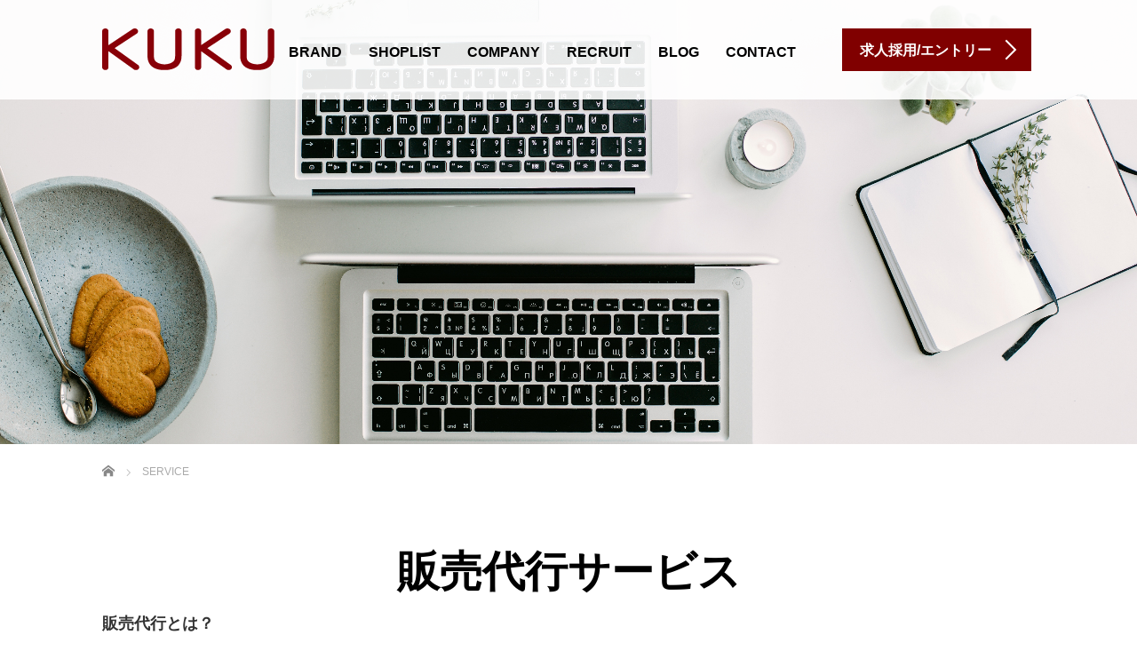

--- FILE ---
content_type: text/html; charset=UTF-8
request_url: https://ku2.co.jp/service/
body_size: 12534
content:
<!DOCTYPE html>
<html lang="ja">

		<head>
				<!-- Google Tag Manager -->
		<script>
			(function(w, d, s, l, i) {
				w[l] = w[l] || [];
				w[l].push({
					'gtm.start': new Date().getTime(),
					event: 'gtm.js'
				});
				var f = d.getElementsByTagName(s)[0],
					j = d.createElement(s),
					dl = l != 'dataLayer' ? '&l=' + l : '';
				j.async = true;
				j.src =
					'https://www.googletagmanager.com/gtm.js?id=' + i + dl;
				f.parentNode.insertBefore(j, f);
			})(window, document, 'script', 'dataLayer', 'GTM-T9N365Q');
		</script>
		<!-- End Google Tag Manager -->

		<meta charset="UTF-8">
		<meta name="viewport" content="width=device-width, initial-scale=1.0">
		<meta http-equiv="X-UA-Compatible" content="IE=edge">

		
		<meta name="description" content="関東を中心に『靴下屋』を運営する株式会社ククのコーポレートサイトです。 「足元から暮らしを豊かに」のコンセプトのもとレッグファッションに特化した販売のプロ集団として活躍しています。企業情報や店舗情報、採用情報などを紹介しています。">
				<link rel="profile" href="http://gmpg.org/xfn/11">
		<link rel="pingback" href="https://ku2.co.jp/xmlrpc.php">

					<style>img:is([sizes="auto" i], [sizes^="auto," i]) { contain-intrinsic-size: 3000px 1500px }</style>
	
		<!-- All in One SEO 4.0.18 -->
		<title>SERVICE | 株式会社クク</title>
		<meta name="robots" content="max-snippet:-1, max-image-preview:large, max-video-preview:-1"/>
		<link rel="canonical" href="https://ku2.co.jp/service/" />
		<meta name="google" content="nositelinkssearchbox" />
		<script type="application/ld+json" class="aioseo-schema">
			{"@context":"https:\/\/schema.org","@graph":[{"@type":"WebSite","@id":"https:\/\/ku2.co.jp\/#website","url":"https:\/\/ku2.co.jp\/","name":"\u682a\u5f0f\u4f1a\u793e\u30af\u30af","description":"\u95a2\u6771\u3092\u4e2d\u5fc3\u306b\u300e\u9774\u4e0b\u5c4b\u300f\u3092\u904b\u55b6\u3059\u308b\u682a\u5f0f\u4f1a\u793e\u30af\u30af\u306e\u30b3\u30fc\u30dd\u30ec\u30fc\u30c8\u30b5\u30a4\u30c8\u3067\u3059\u3002 \u300c\u8db3\u5143\u304b\u3089\u66ae\u3089\u3057\u3092\u8c4a\u304b\u306b\u300d\u306e\u30b3\u30f3\u30bb\u30d7\u30c8\u306e\u3082\u3068\u30ec\u30c3\u30b0\u30d5\u30a1\u30c3\u30b7\u30e7\u30f3\u306b\u7279\u5316\u3057\u305f\u8ca9\u58f2\u306e\u30d7\u30ed\u96c6\u56e3\u3068\u3057\u3066\u6d3b\u8e8d\u3057\u3066\u3044\u307e\u3059\u3002\u4f01\u696d\u60c5\u5831\u3084\u5e97\u8217\u60c5\u5831\u3001\u63a1\u7528\u60c5\u5831\u306a\u3069\u3092\u7d39\u4ecb\u3057\u3066\u3044\u307e\u3059\u3002","publisher":{"@id":"https:\/\/ku2.co.jp\/#organization"}},{"@type":"Organization","@id":"https:\/\/ku2.co.jp\/#organization","name":"\u682a\u5f0f\u4f1a\u793e\u30af\u30af","url":"https:\/\/ku2.co.jp\/"},{"@type":"BreadcrumbList","@id":"https:\/\/ku2.co.jp\/service\/#breadcrumblist","itemListElement":[{"@type":"ListItem","@id":"https:\/\/ku2.co.jp\/#listItem","position":"1","item":{"@id":"https:\/\/ku2.co.jp\/#item","name":"\u30db\u30fc\u30e0","description":"\u95a2\u6771\u3092\u4e2d\u5fc3\u306b\u300e\u9774\u4e0b\u5c4b\u300f\u3092\u904b\u55b6\u3059\u308b\u682a\u5f0f\u4f1a\u793e\u30af\u30af\u306e\u30b3\u30fc\u30dd\u30ec\u30fc\u30c8\u30b5\u30a4\u30c8\u3067\u3059\u3002 \u300c\u8db3\u5143\u304b\u3089\u66ae\u3089\u3057\u3092\u8c4a\u304b\u306b\u300d\u306e\u30b3\u30f3\u30bb\u30d7\u30c8\u306e\u3082\u3068\u30ec\u30c3\u30b0\u30d5\u30a1\u30c3\u30b7\u30e7\u30f3\u306b\u7279\u5316\u3057\u305f\u8ca9\u58f2\u306e\u30d7\u30ed\u96c6\u56e3\u3068\u3057\u3066\u6d3b\u8e8d\u3057\u3066\u3044\u307e\u3059\u3002\u4f01\u696d\u60c5\u5831\u3084\u5e97\u8217\u60c5\u5831\u3001\u63a1\u7528\u60c5\u5831\u306a\u3069\u3092\u7d39\u4ecb\u3057\u3066\u3044\u307e\u3059\u3002","url":"https:\/\/ku2.co.jp\/"},"nextItem":"https:\/\/ku2.co.jp\/service\/#listItem"},{"@type":"ListItem","@id":"https:\/\/ku2.co.jp\/service\/#listItem","position":"2","item":{"@id":"https:\/\/ku2.co.jp\/service\/#item","name":"SERVICE","url":"https:\/\/ku2.co.jp\/service\/"},"previousItem":"https:\/\/ku2.co.jp\/#listItem"}]},{"@type":"WebPage","@id":"https:\/\/ku2.co.jp\/service\/#webpage","url":"https:\/\/ku2.co.jp\/service\/","name":"SERVICE | \u682a\u5f0f\u4f1a\u793e\u30af\u30af","inLanguage":"ja","isPartOf":{"@id":"https:\/\/ku2.co.jp\/#website"},"breadcrumb":{"@id":"https:\/\/ku2.co.jp\/service\/#breadcrumblist"},"datePublished":"2018-02-15T09:02:24+09:00","dateModified":"2018-04-24T02:25:33+09:00"}]}
		</script>
		<!-- All in One SEO -->

<link rel='dns-prefetch' href='//ajax.googleapis.com' />
<link rel="alternate" type="application/rss+xml" title="株式会社クク &raquo; フィード" href="https://ku2.co.jp/feed/" />
<link rel="alternate" type="application/rss+xml" title="株式会社クク &raquo; コメントフィード" href="https://ku2.co.jp/comments/feed/" />
<script type="text/javascript">
/* <![CDATA[ */
window._wpemojiSettings = {"baseUrl":"https:\/\/s.w.org\/images\/core\/emoji\/16.0.1\/72x72\/","ext":".png","svgUrl":"https:\/\/s.w.org\/images\/core\/emoji\/16.0.1\/svg\/","svgExt":".svg","source":{"concatemoji":"https:\/\/ku2.co.jp\/wp-includes\/js\/wp-emoji-release.min.js?ver=6.8.3"}};
/*! This file is auto-generated */
!function(s,n){var o,i,e;function c(e){try{var t={supportTests:e,timestamp:(new Date).valueOf()};sessionStorage.setItem(o,JSON.stringify(t))}catch(e){}}function p(e,t,n){e.clearRect(0,0,e.canvas.width,e.canvas.height),e.fillText(t,0,0);var t=new Uint32Array(e.getImageData(0,0,e.canvas.width,e.canvas.height).data),a=(e.clearRect(0,0,e.canvas.width,e.canvas.height),e.fillText(n,0,0),new Uint32Array(e.getImageData(0,0,e.canvas.width,e.canvas.height).data));return t.every(function(e,t){return e===a[t]})}function u(e,t){e.clearRect(0,0,e.canvas.width,e.canvas.height),e.fillText(t,0,0);for(var n=e.getImageData(16,16,1,1),a=0;a<n.data.length;a++)if(0!==n.data[a])return!1;return!0}function f(e,t,n,a){switch(t){case"flag":return n(e,"\ud83c\udff3\ufe0f\u200d\u26a7\ufe0f","\ud83c\udff3\ufe0f\u200b\u26a7\ufe0f")?!1:!n(e,"\ud83c\udde8\ud83c\uddf6","\ud83c\udde8\u200b\ud83c\uddf6")&&!n(e,"\ud83c\udff4\udb40\udc67\udb40\udc62\udb40\udc65\udb40\udc6e\udb40\udc67\udb40\udc7f","\ud83c\udff4\u200b\udb40\udc67\u200b\udb40\udc62\u200b\udb40\udc65\u200b\udb40\udc6e\u200b\udb40\udc67\u200b\udb40\udc7f");case"emoji":return!a(e,"\ud83e\udedf")}return!1}function g(e,t,n,a){var r="undefined"!=typeof WorkerGlobalScope&&self instanceof WorkerGlobalScope?new OffscreenCanvas(300,150):s.createElement("canvas"),o=r.getContext("2d",{willReadFrequently:!0}),i=(o.textBaseline="top",o.font="600 32px Arial",{});return e.forEach(function(e){i[e]=t(o,e,n,a)}),i}function t(e){var t=s.createElement("script");t.src=e,t.defer=!0,s.head.appendChild(t)}"undefined"!=typeof Promise&&(o="wpEmojiSettingsSupports",i=["flag","emoji"],n.supports={everything:!0,everythingExceptFlag:!0},e=new Promise(function(e){s.addEventListener("DOMContentLoaded",e,{once:!0})}),new Promise(function(t){var n=function(){try{var e=JSON.parse(sessionStorage.getItem(o));if("object"==typeof e&&"number"==typeof e.timestamp&&(new Date).valueOf()<e.timestamp+604800&&"object"==typeof e.supportTests)return e.supportTests}catch(e){}return null}();if(!n){if("undefined"!=typeof Worker&&"undefined"!=typeof OffscreenCanvas&&"undefined"!=typeof URL&&URL.createObjectURL&&"undefined"!=typeof Blob)try{var e="postMessage("+g.toString()+"("+[JSON.stringify(i),f.toString(),p.toString(),u.toString()].join(",")+"));",a=new Blob([e],{type:"text/javascript"}),r=new Worker(URL.createObjectURL(a),{name:"wpTestEmojiSupports"});return void(r.onmessage=function(e){c(n=e.data),r.terminate(),t(n)})}catch(e){}c(n=g(i,f,p,u))}t(n)}).then(function(e){for(var t in e)n.supports[t]=e[t],n.supports.everything=n.supports.everything&&n.supports[t],"flag"!==t&&(n.supports.everythingExceptFlag=n.supports.everythingExceptFlag&&n.supports[t]);n.supports.everythingExceptFlag=n.supports.everythingExceptFlag&&!n.supports.flag,n.DOMReady=!1,n.readyCallback=function(){n.DOMReady=!0}}).then(function(){return e}).then(function(){var e;n.supports.everything||(n.readyCallback(),(e=n.source||{}).concatemoji?t(e.concatemoji):e.wpemoji&&e.twemoji&&(t(e.twemoji),t(e.wpemoji)))}))}((window,document),window._wpemojiSettings);
/* ]]> */
</script>
<style id='wp-emoji-styles-inline-css' type='text/css'>

	img.wp-smiley, img.emoji {
		display: inline !important;
		border: none !important;
		box-shadow: none !important;
		height: 1em !important;
		width: 1em !important;
		margin: 0 0.07em !important;
		vertical-align: -0.1em !important;
		background: none !important;
		padding: 0 !important;
	}
</style>
<link rel='stylesheet' id='wp-block-library-css' href='https://ku2.co.jp/wp-includes/css/dist/block-library/style.min.css?ver=6.8.3' type='text/css' media='all' />
<style id='classic-theme-styles-inline-css' type='text/css'>
/*! This file is auto-generated */
.wp-block-button__link{color:#fff;background-color:#32373c;border-radius:9999px;box-shadow:none;text-decoration:none;padding:calc(.667em + 2px) calc(1.333em + 2px);font-size:1.125em}.wp-block-file__button{background:#32373c;color:#fff;text-decoration:none}
</style>
<style id='global-styles-inline-css' type='text/css'>
:root{--wp--preset--aspect-ratio--square: 1;--wp--preset--aspect-ratio--4-3: 4/3;--wp--preset--aspect-ratio--3-4: 3/4;--wp--preset--aspect-ratio--3-2: 3/2;--wp--preset--aspect-ratio--2-3: 2/3;--wp--preset--aspect-ratio--16-9: 16/9;--wp--preset--aspect-ratio--9-16: 9/16;--wp--preset--color--black: #000000;--wp--preset--color--cyan-bluish-gray: #abb8c3;--wp--preset--color--white: #ffffff;--wp--preset--color--pale-pink: #f78da7;--wp--preset--color--vivid-red: #cf2e2e;--wp--preset--color--luminous-vivid-orange: #ff6900;--wp--preset--color--luminous-vivid-amber: #fcb900;--wp--preset--color--light-green-cyan: #7bdcb5;--wp--preset--color--vivid-green-cyan: #00d084;--wp--preset--color--pale-cyan-blue: #8ed1fc;--wp--preset--color--vivid-cyan-blue: #0693e3;--wp--preset--color--vivid-purple: #9b51e0;--wp--preset--gradient--vivid-cyan-blue-to-vivid-purple: linear-gradient(135deg,rgba(6,147,227,1) 0%,rgb(155,81,224) 100%);--wp--preset--gradient--light-green-cyan-to-vivid-green-cyan: linear-gradient(135deg,rgb(122,220,180) 0%,rgb(0,208,130) 100%);--wp--preset--gradient--luminous-vivid-amber-to-luminous-vivid-orange: linear-gradient(135deg,rgba(252,185,0,1) 0%,rgba(255,105,0,1) 100%);--wp--preset--gradient--luminous-vivid-orange-to-vivid-red: linear-gradient(135deg,rgba(255,105,0,1) 0%,rgb(207,46,46) 100%);--wp--preset--gradient--very-light-gray-to-cyan-bluish-gray: linear-gradient(135deg,rgb(238,238,238) 0%,rgb(169,184,195) 100%);--wp--preset--gradient--cool-to-warm-spectrum: linear-gradient(135deg,rgb(74,234,220) 0%,rgb(151,120,209) 20%,rgb(207,42,186) 40%,rgb(238,44,130) 60%,rgb(251,105,98) 80%,rgb(254,248,76) 100%);--wp--preset--gradient--blush-light-purple: linear-gradient(135deg,rgb(255,206,236) 0%,rgb(152,150,240) 100%);--wp--preset--gradient--blush-bordeaux: linear-gradient(135deg,rgb(254,205,165) 0%,rgb(254,45,45) 50%,rgb(107,0,62) 100%);--wp--preset--gradient--luminous-dusk: linear-gradient(135deg,rgb(255,203,112) 0%,rgb(199,81,192) 50%,rgb(65,88,208) 100%);--wp--preset--gradient--pale-ocean: linear-gradient(135deg,rgb(255,245,203) 0%,rgb(182,227,212) 50%,rgb(51,167,181) 100%);--wp--preset--gradient--electric-grass: linear-gradient(135deg,rgb(202,248,128) 0%,rgb(113,206,126) 100%);--wp--preset--gradient--midnight: linear-gradient(135deg,rgb(2,3,129) 0%,rgb(40,116,252) 100%);--wp--preset--font-size--small: 13px;--wp--preset--font-size--medium: 20px;--wp--preset--font-size--large: 36px;--wp--preset--font-size--x-large: 42px;--wp--preset--spacing--20: 0.44rem;--wp--preset--spacing--30: 0.67rem;--wp--preset--spacing--40: 1rem;--wp--preset--spacing--50: 1.5rem;--wp--preset--spacing--60: 2.25rem;--wp--preset--spacing--70: 3.38rem;--wp--preset--spacing--80: 5.06rem;--wp--preset--shadow--natural: 6px 6px 9px rgba(0, 0, 0, 0.2);--wp--preset--shadow--deep: 12px 12px 50px rgba(0, 0, 0, 0.4);--wp--preset--shadow--sharp: 6px 6px 0px rgba(0, 0, 0, 0.2);--wp--preset--shadow--outlined: 6px 6px 0px -3px rgba(255, 255, 255, 1), 6px 6px rgba(0, 0, 0, 1);--wp--preset--shadow--crisp: 6px 6px 0px rgba(0, 0, 0, 1);}:where(.is-layout-flex){gap: 0.5em;}:where(.is-layout-grid){gap: 0.5em;}body .is-layout-flex{display: flex;}.is-layout-flex{flex-wrap: wrap;align-items: center;}.is-layout-flex > :is(*, div){margin: 0;}body .is-layout-grid{display: grid;}.is-layout-grid > :is(*, div){margin: 0;}:where(.wp-block-columns.is-layout-flex){gap: 2em;}:where(.wp-block-columns.is-layout-grid){gap: 2em;}:where(.wp-block-post-template.is-layout-flex){gap: 1.25em;}:where(.wp-block-post-template.is-layout-grid){gap: 1.25em;}.has-black-color{color: var(--wp--preset--color--black) !important;}.has-cyan-bluish-gray-color{color: var(--wp--preset--color--cyan-bluish-gray) !important;}.has-white-color{color: var(--wp--preset--color--white) !important;}.has-pale-pink-color{color: var(--wp--preset--color--pale-pink) !important;}.has-vivid-red-color{color: var(--wp--preset--color--vivid-red) !important;}.has-luminous-vivid-orange-color{color: var(--wp--preset--color--luminous-vivid-orange) !important;}.has-luminous-vivid-amber-color{color: var(--wp--preset--color--luminous-vivid-amber) !important;}.has-light-green-cyan-color{color: var(--wp--preset--color--light-green-cyan) !important;}.has-vivid-green-cyan-color{color: var(--wp--preset--color--vivid-green-cyan) !important;}.has-pale-cyan-blue-color{color: var(--wp--preset--color--pale-cyan-blue) !important;}.has-vivid-cyan-blue-color{color: var(--wp--preset--color--vivid-cyan-blue) !important;}.has-vivid-purple-color{color: var(--wp--preset--color--vivid-purple) !important;}.has-black-background-color{background-color: var(--wp--preset--color--black) !important;}.has-cyan-bluish-gray-background-color{background-color: var(--wp--preset--color--cyan-bluish-gray) !important;}.has-white-background-color{background-color: var(--wp--preset--color--white) !important;}.has-pale-pink-background-color{background-color: var(--wp--preset--color--pale-pink) !important;}.has-vivid-red-background-color{background-color: var(--wp--preset--color--vivid-red) !important;}.has-luminous-vivid-orange-background-color{background-color: var(--wp--preset--color--luminous-vivid-orange) !important;}.has-luminous-vivid-amber-background-color{background-color: var(--wp--preset--color--luminous-vivid-amber) !important;}.has-light-green-cyan-background-color{background-color: var(--wp--preset--color--light-green-cyan) !important;}.has-vivid-green-cyan-background-color{background-color: var(--wp--preset--color--vivid-green-cyan) !important;}.has-pale-cyan-blue-background-color{background-color: var(--wp--preset--color--pale-cyan-blue) !important;}.has-vivid-cyan-blue-background-color{background-color: var(--wp--preset--color--vivid-cyan-blue) !important;}.has-vivid-purple-background-color{background-color: var(--wp--preset--color--vivid-purple) !important;}.has-black-border-color{border-color: var(--wp--preset--color--black) !important;}.has-cyan-bluish-gray-border-color{border-color: var(--wp--preset--color--cyan-bluish-gray) !important;}.has-white-border-color{border-color: var(--wp--preset--color--white) !important;}.has-pale-pink-border-color{border-color: var(--wp--preset--color--pale-pink) !important;}.has-vivid-red-border-color{border-color: var(--wp--preset--color--vivid-red) !important;}.has-luminous-vivid-orange-border-color{border-color: var(--wp--preset--color--luminous-vivid-orange) !important;}.has-luminous-vivid-amber-border-color{border-color: var(--wp--preset--color--luminous-vivid-amber) !important;}.has-light-green-cyan-border-color{border-color: var(--wp--preset--color--light-green-cyan) !important;}.has-vivid-green-cyan-border-color{border-color: var(--wp--preset--color--vivid-green-cyan) !important;}.has-pale-cyan-blue-border-color{border-color: var(--wp--preset--color--pale-cyan-blue) !important;}.has-vivid-cyan-blue-border-color{border-color: var(--wp--preset--color--vivid-cyan-blue) !important;}.has-vivid-purple-border-color{border-color: var(--wp--preset--color--vivid-purple) !important;}.has-vivid-cyan-blue-to-vivid-purple-gradient-background{background: var(--wp--preset--gradient--vivid-cyan-blue-to-vivid-purple) !important;}.has-light-green-cyan-to-vivid-green-cyan-gradient-background{background: var(--wp--preset--gradient--light-green-cyan-to-vivid-green-cyan) !important;}.has-luminous-vivid-amber-to-luminous-vivid-orange-gradient-background{background: var(--wp--preset--gradient--luminous-vivid-amber-to-luminous-vivid-orange) !important;}.has-luminous-vivid-orange-to-vivid-red-gradient-background{background: var(--wp--preset--gradient--luminous-vivid-orange-to-vivid-red) !important;}.has-very-light-gray-to-cyan-bluish-gray-gradient-background{background: var(--wp--preset--gradient--very-light-gray-to-cyan-bluish-gray) !important;}.has-cool-to-warm-spectrum-gradient-background{background: var(--wp--preset--gradient--cool-to-warm-spectrum) !important;}.has-blush-light-purple-gradient-background{background: var(--wp--preset--gradient--blush-light-purple) !important;}.has-blush-bordeaux-gradient-background{background: var(--wp--preset--gradient--blush-bordeaux) !important;}.has-luminous-dusk-gradient-background{background: var(--wp--preset--gradient--luminous-dusk) !important;}.has-pale-ocean-gradient-background{background: var(--wp--preset--gradient--pale-ocean) !important;}.has-electric-grass-gradient-background{background: var(--wp--preset--gradient--electric-grass) !important;}.has-midnight-gradient-background{background: var(--wp--preset--gradient--midnight) !important;}.has-small-font-size{font-size: var(--wp--preset--font-size--small) !important;}.has-medium-font-size{font-size: var(--wp--preset--font-size--medium) !important;}.has-large-font-size{font-size: var(--wp--preset--font-size--large) !important;}.has-x-large-font-size{font-size: var(--wp--preset--font-size--x-large) !important;}
:where(.wp-block-post-template.is-layout-flex){gap: 1.25em;}:where(.wp-block-post-template.is-layout-grid){gap: 1.25em;}
:where(.wp-block-columns.is-layout-flex){gap: 2em;}:where(.wp-block-columns.is-layout-grid){gap: 2em;}
:root :where(.wp-block-pullquote){font-size: 1.5em;line-height: 1.6;}
</style>
<link rel='stylesheet' id='tcd-maps-css' href='https://ku2.co.jp/wp-content/plugins/tcd-google-maps/admin.css?ver=6.8.3' type='text/css' media='all' />
<link rel='stylesheet' id='tcd-contact-form-css' href='https://ku2.co.jp/wp-content/plugins/tcd-workflow/tcd-contact-admin.css?ver=6.8.3' type='text/css' media='all' />
<link rel='stylesheet' id='_tk-bootstrap-wp-css' href='https://ku2.co.jp/wp-content/themes/agent_tcd033/includes/css/bootstrap-wp.css?ver=6.8.3' type='text/css' media='all' />
<link rel='stylesheet' id='_tk-bootstrap-css' href='https://ku2.co.jp/wp-content/themes/agent_tcd033/includes/resources/bootstrap/css/bootstrap.min.css?ver=6.8.3' type='text/css' media='all' />
<link rel='stylesheet' id='_tk-font-awesome-css' href='https://ku2.co.jp/wp-content/themes/agent_tcd033/includes/css/font-awesome.min.css?ver=4.1.0' type='text/css' media='all' />
<link rel='stylesheet' id='sns-button-css' href='https://ku2.co.jp/wp-content/themes/agent_tcd033/sns-botton.css?ver=3.4.1' type='text/css' media='all' />
<link rel='stylesheet' id='tablepress-default-css' href='https://ku2.co.jp/wp-content/tablepress-combined.min.css?ver=7' type='text/css' media='all' />
<script type="text/javascript" src="https://ajax.googleapis.com/ajax/libs/jquery/1.11.3/jquery.min.js?ver=6.8.3" id="jquery-js"></script>
<script type="text/javascript" src="https://ku2.co.jp/wp-content/plugins/tcd-workflow/angular.js?ver=6.8.3" id="angular-js"></script>
<script type="text/javascript" src="https://ku2.co.jp/wp-content/themes/agent_tcd033/includes/resources/bootstrap/js/bootstrap.js?ver=6.8.3" id="_tk-bootstrapjs-js"></script>
<script type="text/javascript" src="https://ku2.co.jp/wp-content/themes/agent_tcd033/includes/js/bootstrap-wp.js?ver=6.8.3" id="_tk-bootstrapwp-js"></script>
<link rel="https://api.w.org/" href="https://ku2.co.jp/wp-json/" /><link rel="alternate" title="JSON" type="application/json" href="https://ku2.co.jp/wp-json/wp/v2/pages/245" /><link rel='shortlink' href='https://ku2.co.jp/?p=245' />
<link rel="alternate" title="oEmbed (JSON)" type="application/json+oembed" href="https://ku2.co.jp/wp-json/oembed/1.0/embed?url=https%3A%2F%2Fku2.co.jp%2Fservice%2F" />
<link rel="alternate" title="oEmbed (XML)" type="text/xml+oembed" href="https://ku2.co.jp/wp-json/oembed/1.0/embed?url=https%3A%2F%2Fku2.co.jp%2Fservice%2F&#038;format=xml" />
<style type="text/css"></style>	<style type="text/css">
			.site-title a,
		.site-description {
			color: #8e1d30;
		}
		</style>
	<link rel="icon" href="https://ku2.co.jp/wp-content/uploads/2018/02/cropped-favicon-32x32.jpg" sizes="32x32" />
<link rel="icon" href="https://ku2.co.jp/wp-content/uploads/2018/02/cropped-favicon-192x192.jpg" sizes="192x192" />
<link rel="apple-touch-icon" href="https://ku2.co.jp/wp-content/uploads/2018/02/cropped-favicon-180x180.jpg" />
<meta name="msapplication-TileImage" content="https://ku2.co.jp/wp-content/uploads/2018/02/cropped-favicon-270x270.jpg" />
		<style type="text/css" id="wp-custom-css">
			dt, dd {
    line-height: 2.028571;
}

dl {
    margin-top: 0;
    margin-bottom: -19px;
}

dt{
float: left;
font-weight:normal;
}


dd{
  margin-left: 90px;
}

.blog-item .post-image img,
.circleimages img {
    -webkit-transform:none !important;
    -moz-transform: none !important;
    -ms-transform: none !important;
    -o-transform: none !important;
    transform: none !important;
}
a:hover img {
    opacity: 0.4 !important;
}

.shop_wrap {
	padding-bottom: 60px;
}
.category-info .blog-item .post-image {
	width: 100%;
	height: 200px;
}
.category-info .blog-item .post-image img{
	width: 100%;
	height: 100%;
  object-fit:cover;
}		</style>
				<link rel="stylesheet" href="https://ku2.co.jp/wp-content/themes/agent_tcd033/style.css?ver=3.4.1" type="text/css" />

		
		<script type="text/javascript" src="https://ku2.co.jp/wp-content/themes/agent_tcd033/parallax.js"></script>
		<link rel="stylesheet" href="https://maxcdn.bootstrapcdn.com/font-awesome/4.4.0/css/font-awesome.min.css">
		<link rel="stylesheet" href="https://ku2.co.jp/wp-content/themes/agent_tcd033/agent.css" type="text/css" />

				<script type="text/javascript" src="https://ku2.co.jp/wp-content/themes/agent_tcd033/js/jscript.js"></script>
		<script src="https://ku2.co.jp/wp-content/themes/agent_tcd033/js/comment.js?ver=?ver=3.4.11"></script>
		<link rel="stylesheet" href="https://ku2.co.jp/wp-content/themes/agent_tcd033/comment-style.css" type="text/css" />

				<link rel="stylesheet" media="screen and (max-width:770px)" href="https://ku2.co.jp/wp-content/themes/agent_tcd033/footer-bar/footer-bar.css?ver=?ver=3.4.11">

				
		<style type="text/css">
					</style>

		<style type="text/css">
			#logo_image {
				top: 0px;
				left: 0px;
			}

			body {
				font-size: 14px;
			}

			.menu-item a:hover {
				color: #800000 !important;
			}

			.title a:hover,
			.entry-meta a:hover,
			.post_category a:hover,
			.widget a:hover,
			.categories-wrap a:hover {
				color: #800000 !important;
			}

			.dropdown-menu {
				background-color: #800000;
			}

			.dropdown-menu .menu-item:hover * {
				background: #808080 !important;
			}

			.link-button-azure_top,
			.link-button-azure_btm {
				background-color: #800000 !important;
			}

			.next-button:after {
				border-left-color: 800000 !important;
				border-bottom-color: 800000 !important;
			}

			.next-button:hover,
			.next-button:hover:after {
				border-color: 808080 !important;
			}

			.link-button-azure_top:hover,
			.link-button-azure_btm:hover {
				background: #808080 !important;
			}

			.read-more:hover,
			.archives_btn:hover,
			.prev_link a:hover,
			.next_link a:hover,
			#submit_comment:hover,
			.form_table .btn-primary,
			.form_table td.form_title {
				background: #800000 !important;
			}

			.entry-content a:not(.q_button),
			.custom-html-widget a {
				color: #3FA5F5;
			}

			.entry-content a:hover:not(.q_button),
			.custom-html-widget a:hover {
				color: #2C73AB !important;
				text-decoration: none !important;
			}

			@media only screen and (min-width: 767px) {
				.navbar-nav>.current-menu-item>a {
					color: #800000 !important;
				}
			}

			@media only screen and (max-width: 767px) {
				.current-menu-item * {
					color: #800000 !important;
				}

				.menu-item.active a {
					color: black;
				}
			}

			p {
				word-wrap: break-word;
			}

			.category-info .main-content {
	background: url(https://ku2.co.jp/wp-content/uploads/2018/04/evi-radauscher-325123-unsplash.jpg);
}

.oubo_saiyo {
z-index: 2000;
  position:relative;
    right: 67px;
    display: inline-block;
    cursor: pointer;
    white-space: nowrap;
    vertical-align: middle;
    -webkit-transition: all .3s;
    -moz-transition: all .3s;
    -o-transition: all .3s;
    transition: all .3s;
}

.oubo_textarea{
text-align: left;
    background: #f5f5f5;
    padding: 25px;
    color: #800000;
    position: relative;
    right: 67px;
    line-height: 40px;
}

@media screen and (max-width: 600px){
.oubo_saiyo {
position: initial;
    margin-top: 30px;
    line-height: 30px;
}

.oubo_textarea {
    line-height: 30px;
font-size: smaller;
right:0px;
}

}

div.recruit-splash,.section6 {
display:none;
}

.home #section-5 {
    display: none;
}#agent-header-outer {
				position: fixed;
			}

			.navbar-collapse.collapse.in {
				margin-top: 0;
			}

			.mobile_nav_wapper {
				position: fixed;
				top: 90px;
			}

			.form_table td.form_title {
				background: #800000;
			}

			.form_table .btn-primary {
				background: #800000;
			}

			.form_table .btn-primary:hover {
				background: #808080;
			}

					</style>
				</head>

	<body class="wp-singular page-template-default page page-id-245 wp-embed-responsive wp-theme-agent_tcd033">
		
		<!-- Google Tag Manager (noscript) -->
		<noscript><iframe src="https://www.googletagmanager.com/ns.html?id=GTM-T9N365Q"
				height="0" width="0" style="display:none;visibility:hidden"></iframe></noscript>
		<!-- End Google Tag Manager (noscript) -->

		<div id="verytop"></div>
		<div id="agent-header-outer">
			<div class="container hidden-xs hidden-sm hidden-md">
				<div class="row">
					<div class="logo-wrap col-xs-20">
						<!-- logo -->
						<div id='logo_image'>
<h1 id="logo"><a href="https://ku2.co.jp/" title="株式会社クク" data-label="株式会社クク"><img class="h_logo" src="https://ku2.co.jp/wp-content/uploads/tcd-w/logo.png?1768264325" alt="株式会社クク" title="株式会社クク" /></a></h1>
</div>
					</div>
					<div class="col-xs-100 col-md-100 col-lg-80 agent-header-menu romaji">
						<div class="navbar navbar-default">
							<div class="navbar-header">
								<button type="button" class="navbar-toggle" data-toggle="collapse" data-target=".nav_toggle">
									<span class="sr-only">Toggle navigation </span>
									<span class="icon-bar"></span>
									<span class="icon-bar"></span>
									<span class="icon-bar"></span>
								</button>
								<div class="collapse navbar-collapse nav_toggle"><ul id="main-menu" class="nav navbar-nav"><li id="menu-item-271" class="menu-item menu-item-type-post_type menu-item-object-page menu-item-271"><a href="https://ku2.co.jp/brand/">BRAND</a></li>
<li id="menu-item-272" class="menu-item menu-item-type-post_type menu-item-object-page menu-item-272"><a href="https://ku2.co.jp/shop/">SHOPLIST</a></li>
<li id="menu-item-460" class="menu-item menu-item-type-post_type menu-item-object-page menu-item-460"><a href="https://ku2.co.jp/company/">COMPANY</a></li>
<li id="menu-item-2019" class="menu-item menu-item-type-custom menu-item-object-custom menu-item-2019"><a target="_blank" href="https://ku2.jp/">RECRUIT</a></li>
<li id="menu-item-2044" class="menu-item menu-item-type-custom menu-item-object-custom menu-item-2044"><a target="_blank" href="https://blog.ku2.co.jp/">BLOG</a></li>
<li id="menu-item-451" class="menu-item menu-item-type-post_type menu-item-object-page menu-item-451"><a href="https://ku2.co.jp/contact/">CONTACT</a></li>
</ul></div>							</div>
						</div>
					</div>
					<div class="col-xs-20 hidden-xs hidden-sm hidden-md"><a href="https://kuku99-recruit.com" class="link-button-azure_top"><span class="btn_lavel">求人採用/エントリー</span><span class="arrow_ico1"></span></a></div>				</div>
			</div>
			<div class="container hidden-lg">
				<div class="row">
					<div class="site-navigation-inner col-xs-120">
						<div class="navbar navbar-default" style="margin-bottom:0px">
							<div class="navbar-header">
								<button type="button" class="navbar-toggle" data-toggle="collapse" data-target=".nav_toggle" style='z-index:3000'>
									<span class="sr-only">Toggle navigation </span>
									<span class="icon-bar"></span>
									<span class="icon-bar"></span>
									<span class="icon-bar"></span>
								</button>

								<div id="logo-area">
									<div id='logo_image'>
<h1 id="logo"><a href="https://ku2.co.jp/" title="株式会社クク" data-label="株式会社クク"><img class="h_logo" src="https://ku2.co.jp/wp-content/uploads/tcd-w/logo.png?1768264325" alt="株式会社クク" title="株式会社クク" /></a></h1>
</div>
								</div>

							</div>

						</div><!-- .navbar -->
					</div>
				</div>
			</div>
		</div>
		<!-- The WordPress Menu goes here -->
		<div class="hidden-lg mobile_nav_wapper">
			<div class="collapse navbar-collapse nav_toggle"><ul id="main-menu" class="nav navbar-nav pt0"><li class="menu-item menu-item-type-post_type menu-item-object-page menu-item-271"><a href="https://ku2.co.jp/brand/">BRAND</a></li>
<li class="menu-item menu-item-type-post_type menu-item-object-page menu-item-272"><a href="https://ku2.co.jp/shop/">SHOPLIST</a></li>
<li class="menu-item menu-item-type-post_type menu-item-object-page menu-item-460"><a href="https://ku2.co.jp/company/">COMPANY</a></li>
<li class="menu-item menu-item-type-custom menu-item-object-custom menu-item-2019"><a target="_blank" href="https://ku2.jp/">RECRUIT</a></li>
<li class="menu-item menu-item-type-custom menu-item-object-custom menu-item-2044"><a target="_blank" href="https://blog.ku2.co.jp/">BLOG</a></li>
<li class="menu-item menu-item-type-post_type menu-item-object-page menu-item-451"><a href="https://ku2.co.jp/contact/">CONTACT</a></li>
</ul></div>		</div>
	


<div class="container-fluid page_header_image">
  <div class="row">
		<div class="col-xs-120 page-splash" data-parallax="scroll" data-image-src="https://ku2.co.jp/wp-content/uploads/2018/04/daria-shevtsova-411553-unsplash.jpg"></div>
  </div>
</div>

<section class="container" style=" background:white">
  
<ul id="bread_crumb" class="clearfix" itemscope itemtype="http://schema.org/BreadcrumbList">
  <li itemprop="itemListElement" itemscope itemtype="http://schema.org/ListItem" class="home"><a itemprop="item" href="https://ku2.co.jp/"><span itemprop="name">ホーム</span></a><meta itemprop="position" content="1" /></li>

  <li class="last" itemprop="itemListElement" itemscope itemtype="https://schema.org/ListItem"><span itemprop="name">SERVICE</span><meta itemprop="position" content="2"></li>
 </ul>
    <div class="row mt40 mb40">
    <div class="col-sm-120 nm30">
            <h2 class="headline text-center page_headline">販売代行サービス</h2>
                  <div class="desc1 page_desc"><p><span style="font-size: 18px;"><b>販売代行とは？</b></span><br />
企業様･店舗様の基本方針やブランドイメージを十分に理解した上で、店舗運営における一切の業務を代行して引き受けるサービスです。</p>
<p style="margin-top:2.0em;">
労働者との直接雇用権、指揮命令権はすべて請負先（代行会社）で負います。<br />
店舗の在庫管理や売上集計も販売スタッフが行うのはもちろん、セールや催事、土日の繁忙期など急な人の増加にも一切追加料金は発生しません。<br />
代行料金は売上の成功報酬に左右しますので、委託者、請負者、労働者の3者間で「売上をあげること」で利害が一致するため、より正確な意味でのWin-Winの関係を築けます。								</p>
</div>
          </div>
  </div>
  
    <div class="row mb80 mobile-mb-30 nm30">
    <div class="col-sm-60 mobile-mb-20">
            <h3 class="catch">1. 店舗運営における全業務をアウトソーシング</h3>
                  <div class="desc1"><p>長年の靴と靴下販売経験を活かし、接客・販売に特化した店舗組織作りを行います。シフト管理、給与計算、福利厚生など人事・経理部で発生する労務管理業務を一貫して行いますので、それらに伴う人材、手間、費用すべての面で御社の組織スリム化が図れます。店舗経費にお困りの方、売上強化に頭を抱える方はもちろん、百貨店、量販店へ初出展の方もご相談ください。</p>
</div>
                </div>
    <div class="col-sm-60">
            <h3 class="catch">2. 付随した高品質なサービス</h3>
                  <div class="desc1"><p>店舗の運営・管理に伴い、弊社営業担当が定期的に市場調査・マーケティングを行い、販売員への教育指導（on the job training）を実施致します。<br />
また販売員についても御社の会議や展示会等に積極的に参加するなど販売促進、売上強化に一切手を抜きません。								</p>
</div>
                </div>
  </div>
  </section>

<section>

</section>

<section>

<div class="container">
  <div class="row mb80 mobile-mb-30">
    <div class="col-sm-60">
            <h3 class="catch">3. 分かりやすい料金設定</h3>
                  <div class="desc1"><p>ほとんどの場合、人材派遣なら働いた分の時間給、人材紹介なら働いた分の紹介手数料がいずれも売上によらず必要になりますが、販売代行は月の売上に応じて成功報酬を払うだけの非常に分かりやすい料金設定のため、リスク軽減の面でも大きなメリットがあります。								</p>
</div>
          </div>
    <div class="col-sm-60">
            <h3 class="catch">4. 経理部･人事部をそのままアウトソーシング</h3>
                  <div class="desc1"><p>大幅な組織改変、経費削減が必要な場合、お持ちの全店舗管理をお望みの場合は、人事・経理部代行をご用命ください。<br />
御社で直雇用されいる販売員をすべて弊社に転籍させ、適材の配置、販売教育、店舗再構築を行うとともに、人事・労務に関わるすべての業務を行います。</p>
</div>
          </div>
  </div>
</div>


</section>

	
    <div class="recruit-splash" data-parallax="scroll" data-speed="0.6" data-image-src="">
    <div class="container section section-small" style="overflow:hidden;">
      <div class="row">
        <div class="col-xs-120 text-center">
          <h2 class="recruit-splash-h2 smaller-mobile-h2">「靴下が好き！」好きを仕事にしよう。</h2>
          <a class="link-button-azure_btm big" style="margin-top:24px" href="https://en-gage.net/kuku99/#careersAnker"><span class="btn_lavel">求人採用/エントリー</span><span class="arrow_ico2"></span></a>        </div>
      </div>
    </div>
  </div>

<div class="section container-fluid">
  <div class="row">
        <div class="col-xs-120"><a href="https://ku2.co.jp/"><img src="https://ku2.co.jp/wp-content/uploads/2018/04/logo_100.png" alt="株式会社クク" title="株式会社クク" width="100" height="24" class="footer_logo"></a></div>    <div class="col-xs-120 footer-menu">
      <div class="collapse navbar-collapse"><ul id="footer-menu" class="nav navbar-nav"><li class="menu-item menu-item-type-post_type menu-item-object-page menu-item-271"><a href="https://ku2.co.jp/brand/">BRAND</a></li>
<li class="menu-item menu-item-type-post_type menu-item-object-page menu-item-272"><a href="https://ku2.co.jp/shop/">SHOPLIST</a></li>
<li class="menu-item menu-item-type-post_type menu-item-object-page menu-item-460"><a href="https://ku2.co.jp/company/">COMPANY</a></li>
<li class="menu-item menu-item-type-custom menu-item-object-custom menu-item-2019"><a target="_blank" href="https://ku2.jp/">RECRUIT</a></li>
<li class="menu-item menu-item-type-custom menu-item-object-custom menu-item-2044"><a target="_blank" href="https://blog.ku2.co.jp/">BLOG</a></li>
<li class="menu-item menu-item-type-post_type menu-item-object-page menu-item-451"><a href="https://ku2.co.jp/contact/">CONTACT</a></li>
</ul></div>    </div>

    
      </div>
</div>

<div class="text-center returntop">
	<a href="#verytop"><span></span></a>
</div>

<div style="background:black; ">
	<div class="container">
		<div class="row">
      			<div class="col-lg-30 text-right col-lg-push-90">
                <ul class="footer_sns_icon">
          <li class="facebook"><a href="https://www.facebook.com/ku2.co.jp/"><span>facebook</span></a></li>          <li class="twitter"><a href="https://twitter.com/ku2_tn999"><span>X</span></a></li>                                                  <li class="rss"><a class="target_blank" href="https://ku2.co.jp/feed/"><span>rss</span></a></li>        </ul>
        			</div>
            <div class="col-lg-offset-30 col-lg-60 col-lg-pull-30 text-center romaji copyright">Copyright 2026 株式会社クク</div>

		</div>
	</div>
</div>


<script type="speculationrules">
{"prefetch":[{"source":"document","where":{"and":[{"href_matches":"\/*"},{"not":{"href_matches":["\/wp-*.php","\/wp-admin\/*","\/wp-content\/uploads\/*","\/wp-content\/*","\/wp-content\/plugins\/*","\/wp-content\/themes\/agent_tcd033\/*","\/*\\?(.+)"]}},{"not":{"selector_matches":"a[rel~=\"nofollow\"]"}},{"not":{"selector_matches":".no-prefetch, .no-prefetch a"}}]},"eagerness":"conservative"}]}
</script>
<script type="text/javascript" src="https://ku2.co.jp/wp-content/themes/agent_tcd033/includes/js/skip-link-focus-fix.js?ver=20130115" id="_tk-skip-link-focus-fix-js"></script>
<script type="text/javascript" src="https://ku2.co.jp/wp-includes/js/comment-reply.min.js?ver=6.8.3" id="comment-reply-js" async="async" data-wp-strategy="async"></script>

<script type="text/javascript">
	(function($){

    equalheight=function(t){var i,e=0,h=0,r=new Array;$(t).each(function(){if(i=$(this),$(i).height("auto"),topPostion=i.position().top,h!=topPostion){for(currentDiv=0;currentDiv<r.length;currentDiv++)r[currentDiv].height(e);r.length=0,h=topPostion,e=i.height(),r.push(i)}else r.push(i),e=e<i.height()?i.height():e;for(currentDiv=0;currentDiv<r.length;currentDiv++)r[currentDiv].height(e)})};

          $('ul.nav li.dropdown, ul.nav li.dropdown-submenu').hover(function() {
    		$(this).find(' > .dropdown-menu').stop(true, true).delay(200).fadeIn();
    	}, function() {
    		$(this).find(' > .dropdown-menu').stop(true, true).delay(200).fadeOut();
    	})
  	

var doHeightAsViewport = function(){
    $('.heightasviewport').css('height', $(window).height())
  }

    function fixStuff() {
      jQuery(".heightaswidth").each(function(){
        $(this).css('height', $(this).outerWidth())
      })
    }

    fixStuff();
    doHeightAsViewport();

    setInterval(fixStuff, 1000)
    setInterval(doHeightAsViewport, 300)

    equalheight('.equal-height');

    $(".verticalcenter").each(function(){
      var center = ($(this).parent().outerHeight() / 2) - parseInt($(this).parent().css('padding-top'))
      var size = $(this).outerHeight() / 2

      $(this).css('padding-top', center - size)
    })
    

    var cursor = 0
    var slides = $(".splash-image")
    slides.hide()

    var newSlide = function(){
      if( cursor >= slides.length ){
        cursor = 0
      }

      if (slides.length!=1){
        slides.fadeOut('slow')
      }
      $(slides[cursor]).fadeIn('slow')

      cursor++;
    }

    setInterval(newSlide, 3000)
    newSlide()

		$("#agent-splash-text").removeClass('translated-right')
		$("#next-button").removeClass('opaque')

    $("a[href*=#]:not([href=#])").click(function(){if(location.pathname.replace(/^\//,"")==this.pathname.replace(/^\//,"")&&location.hostname==this.hostname){var e=jQuery(this.hash);if(e=e.length?e:jQuery("[name="+this.hash.slice(1)+"]"),e.length)return jQuery("html,body").animate({scrollTop:e.offset().top},1e3),!1}});

    // setTimeout(function(){
    //   if( $('.navbar-collapse').first().hasClass('in') ){
    //     $(".navbar-toggle").trigger("click") 
    //   }
    // }, 300)
    
    if( $(window).width() < 1200 ){
      $(".navbar-toggle").click(function(){
        setTimeout(function(){
          $(".menu-item").addClass('open')  
        }, 300)
      })
    }
    
    $(".menu-item").click(function(){ })
    
    $(".menu-item a").click(function(){
      if( !$(this).attr('href') ){
        return false
      }
    })

  window.onpageshow = function(event) {
    if (event.persisted) {
      window.location.reload() 
    }
  }

	})(jQuery)

</script>

 
 
 
</body>
</html>
